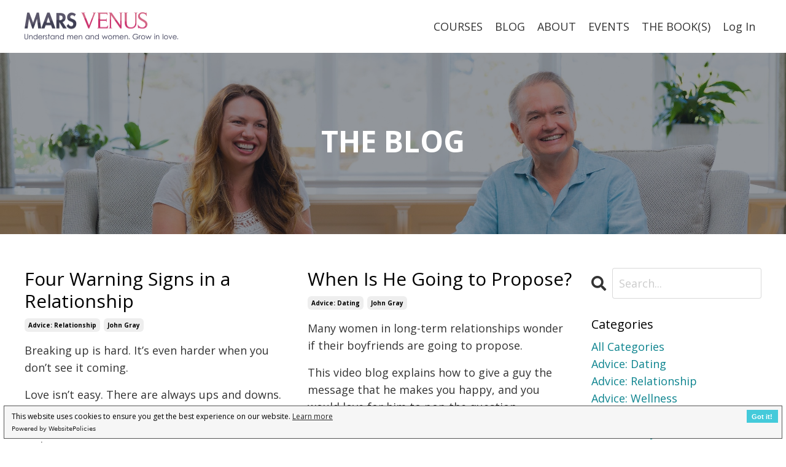

--- FILE ---
content_type: text/html; charset=utf-8
request_url: https://www.marsvenus.com/blog?page=7
body_size: 11553
content:
<!doctype html>
<html lang="en">
  <head>
    
              <meta name="csrf-param" content="authenticity_token">
              <meta name="csrf-token" content="45bB4m3I81CFpbYqZy5VzbVPBlDX9QhmOE7tx9yhnCptS+jK2t96OZFvppYY07DzPOklEG4DpElX7bYfWqdo8Q==">
            
    <title>
      
        MarsVenus Blog
      
    </title>
    <meta charset="utf-8" />
    <meta http-equiv="x-ua-compatible" content="ie=edge, chrome=1">
    <meta name="viewport" content="width=device-width, initial-scale=1, shrink-to-fit=no">
    
    <meta property="og:type" content="website">
<meta property="og:url" content="https://www.marsvenus.com/blog">
<meta name="twitter:card" content="summary_large_image">

<meta property="og:title" content="MarsVenus Blog">
<meta name="twitter:title" content="MarsVenus Blog">




    
      <link href="https://kajabi-storefronts-production.kajabi-cdn.com/kajabi-storefronts-production/sites/2147530076/images/82PMOO7kSeaXzXG2KAP0_MV_Favicon_32x32.png?v=2" rel="shortcut icon" />
    
    <link rel="canonical" href="https://www.marsvenus.com/blog" />

    <!-- Google Fonts ====================================================== -->
    
      <link href="//fonts.googleapis.com/css?family=Open+Sans:400,700,400italic,700italic" rel="stylesheet" type="text/css">
    

    <!-- Kajabi CSS ======================================================== -->
    <link rel="stylesheet" media="screen" href="https://kajabi-app-assets.kajabi-cdn.com/assets/core-0d125629e028a5a14579c81397830a1acd5cf5a9f3ec2d0de19efb9b0795fb03.css" />

    

    <link rel="stylesheet" href="https://use.fontawesome.com/releases/v5.15.2/css/all.css" crossorigin="anonymous">

    <link rel="stylesheet" media="screen" href="https://kajabi-storefronts-production.kajabi-cdn.com/kajabi-storefronts-production/themes/2149535149/assets/styles.css?1766440347002541" />

    <!-- Customer CSS ====================================================== -->
    <link rel="stylesheet" media="screen" href="https://kajabi-storefronts-production.kajabi-cdn.com/kajabi-storefronts-production/themes/2149535149/assets/overrides.css?1766440347002541" />
    <style>
  /* Custom CSS Added Via Theme Settings */
  @import url('https://fonts.googleapis.com/css2?family=Satisfy&display=swap');
</style>


    <!-- Kajabi Editor Only CSS ============================================ -->
    

    <!-- Header hook ======================================================= -->
    <link rel="alternate" type="application/rss+xml" title="MarsVenus Blog" href="https://www.marsvenus.com/blog.rss" /><script type="text/javascript">
  var Kajabi = Kajabi || {};
</script>
<script type="text/javascript">
  Kajabi.currentSiteUser = {
    "id" : "-1",
    "type" : "Guest",
    "contactId" : "",
  };
</script>
<script type="text/javascript">
  Kajabi.theme = {
    activeThemeName: "Streamlined Home",
    previewThemeId: null,
    editor: false
  };
</script>
<meta name="turbo-prefetch" content="false">
<!-- Deadline Funnel --><script type="text/javascript" data-cfasync="false">function SendUrlToDeadlineFunnel(e){var r,t,c,a,h,n,o,A,i = "ABCDEFGHIJKLMNOPQRSTUVWXYZabcdefghijklmnopqrstuvwxyz0123456789+/=",d=0,l=0,s="",u=[];if(!e)return e;do r=e.charCodeAt(d++),t=e.charCodeAt(d++),c=e.charCodeAt(d++),A=r<<16|t<<8|c,a=A>>18&63,h=A>>12&63,n=A>>6&63,o=63&A,u[l++]=i.charAt(a)+i.charAt(h)+i.charAt(n)+i.charAt(o);while(d<e.length);s=u.join("");var C=e.length%3;var decoded = (C?s.slice(0,C-3):s)+"===".slice(C||3);decoded = decoded.replace("+", "-");decoded = decoded.replace("/", "_");return decoded;} var dfUrl = SendUrlToDeadlineFunnel(location.href); var dfParentUrlValue;try {dfParentUrlValue = window.parent.location.href;} catch(err) {if(err.name === "SecurityError") {dfParentUrlValue = document.referrer;}}var dfParentUrl = (parent !== window) ? ("/" + SendUrlToDeadlineFunnel(dfParentUrlValue)) : "";(function() {var s = document.createElement("script");s.type = "text/javascript";s.async = true;s.setAttribute("data-scriptid", "dfunifiedcode");s.src ="https://a.deadlinefunnel.com/unified/reactunified.bundle.js?userIdHash=eyJpdiI6IkhBMTNCN1pSUTBZaStIRThaZCtFa0E9PSIsInZhbHVlIjoiZ2xvRDZJMUxLVjBcL2Qxa05MUnkyVmc9PSIsIm1hYyI6ImQzMmEyMDVkZjljYmI1YzQ0YTZmOTgxZTg4ZjFmM2M4YjQwNDNmYWY1Y2Q3ZTAzY2RjYmQyZjUwZTA2ZGM0MTkifQ==&pageFromUrl="+dfUrl+"&parentPageFromUrl="+dfParentUrl;var s2 = document.getElementsByTagName("script")[0];s2.parentNode.insertBefore(s, s2);})();</script><!-- End Deadline Funnel -->
<script src="https://cdn.websitepolicies.io/lib/cookieconsent/1.0.3/cookieconsent.min.js" defer></script><script>window.addEventListener("load",function(){window.wpcc.init({"border":"thin","colors":{"popup":{"background":"#f6f6f6","text":"#000000","border":"#555555"},"button":{"background":"#44cada","text":"#ffffff"}},"position":"bottom","padding":"small","margin":"small","fontsize":"tiny","content":{"href":"https://marsvenus.com/privacy-policy"}})});</script>
<!-- This site is converting visitors into subscribers and customers with OptinMonster - https://optinmonster.com -->
<script>(function(d,u,ac){var s=d.createElement('script');s.type='text/javascript';s.src='https://a.omappapi.com/app/js/api.min.js';s.async=true;s.dataset.user=u;s.dataset.account=ac;d.getElementsByTagName('head')[0].appendChild(s);})(document,163093,177059);</script>
<!-- / OptinMonster -->
<!-- Google tag (gtag.js) -->
<script async src="https://www.googletagmanager.com/gtag/js?id=G-VX94TDCPQN"></script>
<script>
  window.dataLayer = window.dataLayer || [];
  function gtag(){dataLayer.push(arguments);}
  gtag('js', new Date());<script async src="https://www.googletagmanager.com/gtag/js?id=G-VX94TDCPQN"></script>
<script>
  window.dataLayer = window.dataLayer || [];
  function gtag(){dataLayer.push(arguments);}
  gtag('js', new Date());
  gtag('config', 'G-VX94TDCPQN');
</script>
<style type="text/css">
  #editor-overlay {
    display: none;
    border-color: #2E91FC;
    position: absolute;
    background-color: rgba(46,145,252,0.05);
    border-style: dashed;
    border-width: 3px;
    border-radius: 3px;
    pointer-events: none;
    cursor: pointer;
    z-index: 10000000000;
  }
  .editor-overlay-button {
    color: white;
    background: #2E91FC;
    border-radius: 2px;
    font-size: 13px;
    margin-inline-start: -24px;
    margin-block-start: -12px;
    padding-block: 3px;
    padding-inline: 10px;
    text-transform:uppercase;
    font-weight:bold;
    letter-spacing:1.5px;

    left: 50%;
    top: 50%;
    position: absolute;
  }
</style>
<script src="https://kajabi-app-assets.kajabi-cdn.com/vite/assets/track_analytics-999259ad.js" crossorigin="anonymous" type="module"></script><link rel="modulepreload" href="https://kajabi-app-assets.kajabi-cdn.com/vite/assets/stimulus-576c66eb.js" as="script" crossorigin="anonymous">
<link rel="modulepreload" href="https://kajabi-app-assets.kajabi-cdn.com/vite/assets/track_product_analytics-9c66ca0a.js" as="script" crossorigin="anonymous">
<link rel="modulepreload" href="https://kajabi-app-assets.kajabi-cdn.com/vite/assets/stimulus-e54d982b.js" as="script" crossorigin="anonymous">
<link rel="modulepreload" href="https://kajabi-app-assets.kajabi-cdn.com/vite/assets/trackProductAnalytics-3d5f89d8.js" as="script" crossorigin="anonymous">      <script type="text/javascript">
        if (typeof (window.rudderanalytics) === "undefined") {
          !function(){"use strict";window.RudderSnippetVersion="3.0.3";var sdkBaseUrl="https://cdn.rudderlabs.com/v3"
          ;var sdkName="rsa.min.js";var asyncScript=true;window.rudderAnalyticsBuildType="legacy",window.rudderanalytics=[]
          ;var e=["setDefaultInstanceKey","load","ready","page","track","identify","alias","group","reset","setAnonymousId","startSession","endSession","consent"]
          ;for(var n=0;n<e.length;n++){var t=e[n];window.rudderanalytics[t]=function(e){return function(){
          window.rudderanalytics.push([e].concat(Array.prototype.slice.call(arguments)))}}(t)}try{
          new Function('return import("")'),window.rudderAnalyticsBuildType="modern"}catch(a){}
          if(window.rudderAnalyticsMount=function(){
          "undefined"==typeof globalThis&&(Object.defineProperty(Object.prototype,"__globalThis_magic__",{get:function get(){
          return this},configurable:true}),__globalThis_magic__.globalThis=__globalThis_magic__,
          delete Object.prototype.__globalThis_magic__);var e=document.createElement("script")
          ;e.src="".concat(sdkBaseUrl,"/").concat(window.rudderAnalyticsBuildType,"/").concat(sdkName),e.async=asyncScript,
          document.head?document.head.appendChild(e):document.body.appendChild(e)
          },"undefined"==typeof Promise||"undefined"==typeof globalThis){var d=document.createElement("script")
          ;d.src="https://polyfill-fastly.io/v3/polyfill.min.js?version=3.111.0&features=Symbol%2CPromise&callback=rudderAnalyticsMount",
          d.async=asyncScript,document.head?document.head.appendChild(d):document.body.appendChild(d)}else{
          window.rudderAnalyticsMount()}window.rudderanalytics.load("2apYBMHHHWpiGqicceKmzPebApa","https://kajabiaarnyhwq.dataplane.rudderstack.com",{})}();
        }
      </script>
      <script type="text/javascript">
        if (typeof (window.rudderanalytics) !== "undefined") {
          rudderanalytics.page({"account_id":"2147523577","site_id":"2147530076"});
        }
      </script>
      <script type="text/javascript">
        if (typeof (window.rudderanalytics) !== "undefined") {
          (function () {
            function AnalyticsClickHandler (event) {
              const targetEl = event.target.closest('a') || event.target.closest('button');
              if (targetEl) {
                rudderanalytics.track('Site Link Clicked', Object.assign(
                  {"account_id":"2147523577","site_id":"2147530076"},
                  {
                    link_text: targetEl.textContent.trim(),
                    link_href: targetEl.href,
                    tag_name: targetEl.tagName,
                  }
                ));
              }
            };
            document.addEventListener('click', AnalyticsClickHandler);
          })();
        }
      </script>
<script>
!function(f,b,e,v,n,t,s){if(f.fbq)return;n=f.fbq=function(){n.callMethod?
n.callMethod.apply(n,arguments):n.queue.push(arguments)};if(!f._fbq)f._fbq=n;
n.push=n;n.loaded=!0;n.version='2.0';n.agent='plkajabi';n.queue=[];t=b.createElement(e);t.async=!0;
t.src=v;s=b.getElementsByTagName(e)[0];s.parentNode.insertBefore(t,s)}(window,
                                                                      document,'script','https://connect.facebook.net/en_US/fbevents.js');


fbq('init', '614089549239073');
fbq('track', "PageView");</script>
<noscript><img height="1" width="1" style="display:none"
src="https://www.facebook.com/tr?id=614089549239073&ev=PageView&noscript=1"
/></noscript>
<meta name='site_locale' content='en'><style type="text/css">
  /* Font Awesome 4 */
  .fa.fa-twitter{
    font-family:sans-serif;
  }
  .fa.fa-twitter::before{
    content:"𝕏";
    font-size:1.2em;
  }

  /* Font Awesome 5 */
  .fab.fa-twitter{
    font-family:sans-serif;
  }
  .fab.fa-twitter::before{
    content:"𝕏";
    font-size:1.2em;
  }
</style>
<link rel="stylesheet" href="https://cdn.jsdelivr.net/npm/@kajabi-ui/styles@1.0.4/dist/kajabi_products/kajabi_products.css" />
<script type="module" src="https://cdn.jsdelivr.net/npm/@pine-ds/core@3.14.0/dist/pine-core/pine-core.esm.js"></script>
<script nomodule src="https://cdn.jsdelivr.net/npm/@pine-ds/core@3.14.0/dist/pine-core/index.esm.js"></script>


  </head>

  <style>
  body {
    
      
    
  }
</style>

  <body id="encore-theme" class="background-unrecognized">
    


    <div id="section-header" data-section-id="header">

<style>
  /* Default Header Styles */
  .header {
    
      background-color: #FFFFFF;
    
    font-size: 18px;
  }
  .header a,
  .header a.link-list__link,
  .header a.link-list__link:hover,
  .header a.social-icons__icon,
  .header .user__login a,
  .header .dropdown__item a,
  .header .dropdown__trigger:hover {
    color: #333333;
  }
  .header .dropdown__trigger {
    color: #333333 !important;
  }
  /* Mobile Header Styles */
  @media (max-width: 767px) {
    .header {
      
      font-size: 16px;
    }
    
    .header .hamburger__slices .hamburger__slice {
      
        background-color: ;
      
    }
    
      .header a.link-list__link, .dropdown__item a, .header__content--mobile {
        text-align: left;
      }
    
    .header--overlay .header__content--mobile  {
      padding-bottom: 20px;
    }
  }
  /* Sticky Styles */
  
</style>

<div class="hidden">
  
    
  
    
  
    
  
    
  
    
  
    
  
    
  
  
  
  
</div>

<header class="header header--static    header--close-on-scroll" kjb-settings-id="sections_header_settings_background_color">
  <div class="hello-bars">
    
      
    
      
    
      
    
      
    
      
    
      
    
      
    
  </div>
  
    <div class="header__wrap">
      <div class="header__content header__content--desktop background-unrecognized">
        <div class="container header__container media justify-content-left">
          
            
                <style>
@media (min-width: 768px) {
  #block-1555988494486 {
    text-align: left;
  }
} 
</style>

<div id="block-1555988494486" class="header__block header__block--logo header__block--show header__switch-content stretch" kjb-settings-id="sections_header_blocks_1555988494486_settings_stretch">
  <style>
  #block-1555988494486 {
    line-height: 1;
  }
  #block-1555988494486 .logo__image {
    display: block;
    width: 250px;
  }
  #block-1555988494486 .logo__text {
    color: ;
  }
</style>

<a class="logo" href="/">
  
    
      <img class="logo__image" src="https://kajabi-storefronts-production.kajabi-cdn.com/kajabi-storefronts-production/themes/2149535149/settings_images/C6caDf4pSPu3N1r7pfsv_MV_Logo_High_Res_with_tag.png" kjb-settings-id="sections_header_blocks_1555988494486_settings_logo" alt="Header Logo" />
    
  
</a>

</div>

              
          
            
                <style>
@media (min-width: 768px) {
  #block-1661208342335 {
    text-align: left;
  }
} 
</style>

<div id="block-1661208342335" class="header__block header__switch-content header__block--menu " kjb-settings-id="sections_header_blocks_1661208342335_settings_stretch">
  <div class="link-list justify-content-left" kjb-settings-id="sections_header_blocks_1661208342335_settings_menu">
  
    <a class="link-list__link" href="https://www.marsvenus.com/catalog" >COURSES</a>
  
</div>

</div>

              
          
            
                <style>
@media (min-width: 768px) {
  #block-1555988491313 {
    text-align: left;
  }
} 
</style>

<div id="block-1555988491313" class="header__block header__switch-content header__block--menu " kjb-settings-id="sections_header_blocks_1555988491313_settings_stretch">
  <div class="link-list justify-content-left" kjb-settings-id="sections_header_blocks_1555988491313_settings_menu">
  
    <a class="link-list__link" href="https://www.marsvenus.com/featuredblogs" >BLOG</a>
  
</div>

</div>

              
          
            
                <style>
@media (min-width: 768px) {
  #block-1640900670897 {
    text-align: left;
  }
} 
</style>

<div id="block-1640900670897" class="header__block header__switch-content header__block--dropdown " kjb-settings-id="sections_header_blocks_1640900670897_settings_stretch">
  <style>
  /* Dropdown menu colors for desktop */
  @media (min-width: 768px) {
    #block-1640900670897 .dropdown__menu {
      background-color: #FFFFFF;
    }
    #block-1640900670897 .dropdown__item a {
      color: #595959;
    }
  }
  /* Mobile menu text alignment */
  @media (max-width: 767px) {
    #block-1640900670897 .dropdown__item a {
      text-align: left;
    }
  }
</style>

<div class="dropdown" kjb-settings-id="sections_header_blocks_1640900670897_settings_trigger">
  <a class="dropdown__trigger">
    ABOUT
    
  </a>
  <div class="dropdown__menu dropdown__menu--text-left ">
    
      <span class="dropdown__item"><a href="https://www.marsvenus.com/john-gray" >About John</a></span>
    
      <span class="dropdown__item"><a href="https://www.marsvenus.com/lauren-gray" >About Lauren</a></span>
    
  </div>
</div>

</div>

              
          
            
                <style>
@media (min-width: 768px) {
  #block-1640901189044 {
    text-align: left;
  }
} 
</style>

<div id="block-1640901189044" class="header__block header__switch-content header__block--dropdown " kjb-settings-id="sections_header_blocks_1640901189044_settings_stretch">
  <style>
  /* Dropdown menu colors for desktop */
  @media (min-width: 768px) {
    #block-1640901189044 .dropdown__menu {
      background-color: #FFFFFF;
    }
    #block-1640901189044 .dropdown__item a {
      color: #595959;
    }
  }
  /* Mobile menu text alignment */
  @media (max-width: 767px) {
    #block-1640901189044 .dropdown__item a {
      text-align: left;
    }
  }
</style>

<div class="dropdown" kjb-settings-id="sections_header_blocks_1640901189044_settings_trigger">
  <a class="dropdown__trigger">
    EVENTS
    
  </a>
  <div class="dropdown__menu dropdown__menu--text-left ">
    
      <span class="dropdown__item"><a href="https://www.marsvenus.com/events" >See John Gray LIVE</a></span>
    
      <span class="dropdown__item"><a href="https://www.marsvenus.com/bring-john-to-your-event" >Bring John To Your Event</a></span>
    
  </div>
</div>

</div>

              
          
            
                <style>
@media (min-width: 768px) {
  #block-1640901154641 {
    text-align: right;
  }
} 
</style>

<div id="block-1640901154641" class="header__block header__switch-content header__block--menu " kjb-settings-id="sections_header_blocks_1640901154641_settings_stretch">
  <div class="link-list justify-content-right" kjb-settings-id="sections_header_blocks_1640901154641_settings_menu">
  
    <a class="link-list__link" href="https://www.marsvenus.com/books" >THE BOOK(S)</a>
  
</div>

</div>

              
          
            
                <style>
@media (min-width: 768px) {
  #block-1555988487706 {
    text-align: left;
  }
} 
</style>

<div id="block-1555988487706" class="header__block header__switch-content header__block--user " kjb-settings-id="sections_header_blocks_1555988487706_settings_stretch">
  <style>
  /* Dropdown menu colors for desktop */
  @media (min-width: 768px) {
    #block-1555988487706 .dropdown__menu {
      background: #FFFFFF;
      color: #595959;
    }
    #block-1555988487706 .dropdown__item a, 
    #block-1555988487706 {
      color: #595959;
    }
  }  
  /* Mobile menu text alignment */
  @media (max-width: 767px) {
    #block-1555988487706 .dropdown__item a,
    #block-1555988487706 .user__login a {
      text-align: left;
    }
  }
</style>

<div class="user" kjb-settings-id="sections_header_blocks_1555988487706_settings_language_login">
  
    <span class="user__login" kjb-settings-id="language_login"><a href="/login">Log In</a></span>
  
</div>

</div>

              
          
          
            <div class="hamburger hidden--desktop" kjb-settings-id="sections_header_settings_hamburger_color">
              <div class="hamburger__slices">
                <div class="hamburger__slice hamburger--slice-1"></div>
                <div class="hamburger__slice hamburger--slice-2"></div>
                <div class="hamburger__slice hamburger--slice-3"></div>
                <div class="hamburger__slice hamburger--slice-4"></div>
              </div>
            </div>
          
        </div>
      </div>
      <div class="header__content header__content--mobile">
        <div class="header__switch-content header__spacer"></div>
      </div>
    </div>
  
</header>

</div>
    <main>
      <div data-dynamic-sections=blog><div id="section-1641949457271" data-section-id="1641949457271"><style>
  
    #section-1641949457271 {
      background-image: url(https://kajabi-storefronts-production.kajabi-cdn.com/kajabi-storefronts-production/themes/2149535149/settings_images/Cp5cY74JQemhmfMSysWq_MV_Sept_21_Lagoon-33_copy.jpg);
      background-position: center;
    }
  
  #section-1641949457271 .section__overlay {
    position: absolute;
    width: 100%;
    height: 100%;
    left: 0;
    top: 0;
    background-color: rgba(22, 30, 42, 0.465);
  }
  #section-1641949457271 .sizer {
    padding-top: 40px;
    padding-bottom: 40px;
  }
  #section-1641949457271 .container {
    max-width: calc(1260px + 10px + 10px);
    padding-right: 10px;
    padding-left: 10px;
    
  }
  #section-1641949457271 .row {
    
  }
  #section-1641949457271 .container--full {
    width: 100%;
    max-width: calc(100% + 10px + 10px);
  }
  @media (min-width: 768px) {
    
      #section-1641949457271 {
        
      }
    
    #section-1641949457271 .sizer {
      padding-top: 100px;
      padding-bottom: 100px;
    }
    #section-1641949457271 .container {
      max-width: calc(1260px + 40px + 40px);
      padding-right: 40px;
      padding-left: 40px;
    }
    #section-1641949457271 .container--full {
      max-width: calc(100% + 40px + 40px);
    }
  }
  
  
</style>


<section kjb-settings-id="sections_1641949457271_settings_background_color"
  class="section
  
  
   background-dark "
  data-reveal-event=""
  data-reveal-offset=""
  data-reveal-units="seconds">
  <div class="sizer ">
    
    <div class="section__overlay"></div>
    <div class="container ">
      <div class="row align-items-center justify-content-center">
        
          




<style>
  /* flush setting */
  
  
  /* margin settings */
  #block-1641949457271_0, [data-slick-id="1641949457271_0"] {
    margin-top: 0px;
    margin-right: 0px;
    margin-bottom: 0px;
    margin-left: 0px;
  }
  #block-1641949457271_0 .block, [data-slick-id="1641949457271_0"] .block {
    /* border settings */
    border: 4px none black;
    border-radius: 4px;
    

    /* background color */
    
    /* default padding for mobile */
    
    
    
    /* mobile padding overrides */
    
    
    
    
    
  }

  @media (min-width: 768px) {
    /* desktop margin settings */
    #block-1641949457271_0, [data-slick-id="1641949457271_0"] {
      margin-top: 0px;
      margin-right: 0px;
      margin-bottom: 0px;
      margin-left: 0px;
    }
    #block-1641949457271_0 .block, [data-slick-id="1641949457271_0"] .block {
      /* default padding for desktop  */
      
      
      /* desktop padding overrides */
      
      
      
      
      
    }
  }
  /* mobile text align */
  @media (max-width: 767px) {
    #block-1641949457271_0, [data-slick-id="1641949457271_0"] {
      text-align: center;
    }
  }
</style>



<div
  id="block-1641949457271_0"
  class="
  block-type--text
  text-center
  col-8
  
  
  
    
  
  
  "
  
  data-reveal-event=""
  data-reveal-offset=""
  data-reveal-units="seconds"
  
    kjb-settings-id="sections_1641949457271_blocks_1641949457271_0_settings_width"
    >
  <div class="block
    box-shadow-none
    "
    
      data-aos="none"
      data-aos-delay="0"
      data-aos-duration="0"
    
    >
    
    <style>
  
  #block-1577982541036_0 .btn {
    margin-top: 1rem;
  }
</style>

<h1><strong>THE BLOG</strong></h1>

  </div>
</div>


        
      </div>
    </div>
  </div>
</section>
</div><div id="section-1599589855686" data-section-id="1599589855686"><style>
  
  .blog-listings {
    background-color: ;
  }
  .blog-listings .sizer {
    padding-top: 40px;
    padding-bottom: 40px;
  }
  .blog-listings .container {
    max-width: calc(1260px + 10px + 10px);
    padding-right: 10px;
    padding-left: 10px;
  }
  .blog-listing__panel {
    background-color: #ffffff;
    border-color: ;
    border-radius: 4px;
    border-style: none;
    border-width: 25px ;
  }
  .blog-listing__title {
    color:  !important;
  }
  .blog-listing__title:hover {
    color:  !important;
  }
  .blog-listing__date {
    color: ;
  }
  .tag {
    color: ;
    background-color: ;
  }
  .tag:hover {
    color: ;
    background-color: ;
  }
  .blog-listing__content {
    color: ;
  }
  .blog-listing__more {
    color: ;
  }
  @media (min-width: 768px) {
    
    .blog-listings .sizer {
      padding-top: 40px;
      padding-bottom: 40px;
    }
    .blog-listings .container {
      max-width: calc(1260px + 40px + 40px);
      padding-right: 40px;
      padding-left: 40px;
    }
  }
  .pag__link {
    color: ;
  }
  .pag__link--current {
    color: ;
  }
  .pag__link--disabled {
    color: ;
  }
</style>

<section class="blog-listings " kjb-settings-id="sections_1599589855686_settings_background_color">
  <div class="sizer">
    
    <div class="container">
      <div class="row">
        
          <div class="col-lg-9">
        
          <div class="blog-listings__content blog-listings__content--grid-2">
            
              
                





<div class="blog-listing blog-listing--grid-2 ">
  
    <div class="blog-listing__media">
      
        
      
    </div>
    <div class="blog-listing__data">
      <a class="h3 blog-listing__title" href="/blog/warning-signs-relationship">Four Warning Signs in a Relationship</a>
      
        <span class="blog-listing__tags" kjb-settings-id="sections_1599589855686_settings_show_tags">
          
            
              <a class="tag" href="https://www.marsvenus.com/blog?tag=advice%3A+relationship">advice: relationship</a>
            
              <a class="tag" href="https://www.marsvenus.com/blog?tag=john+gray">john gray</a>
            
          
        </span>
      
      
      
      
        
          <div class="blog-listing__content"><p>Breaking up is hard. It’s even harder when you don’t see it coming.</p>
<p>Love isn’t easy. There are always ups and downs. So how do you know when your relationship is actually in trouble? That’s what I’ll show you today.</p>
<p>I call these warning signs the Four Rs, and they usually progress in a particular ...</p></div>
        
        <a class="blog-listing__more" href="/blog/warning-signs-relationship" kjb-settings-id="sections_1599589855686_settings_read_more">Continue Reading...</a>
      
    </div>
  
</div>

              
                





<div class="blog-listing blog-listing--grid-2 ">
  
    <div class="blog-listing__media">
      
        
      
    </div>
    <div class="blog-listing__data">
      <a class="h3 blog-listing__title" href="/blog/when-is-he-going-to-propose">When Is He Going to Propose?</a>
      
        <span class="blog-listing__tags" kjb-settings-id="sections_1599589855686_settings_show_tags">
          
            
              <a class="tag" href="https://www.marsvenus.com/blog?tag=advice%3A+dating">advice: dating</a>
            
              <a class="tag" href="https://www.marsvenus.com/blog?tag=john+gray">john gray</a>
            
          
        </span>
      
      
      
      
        
          <div class="blog-listing__content"><p>Many women in long-term relationships wonder if their boyfriends are going to propose.</p>
<p>This video blog explains how to give a guy the message that he makes you happy, and you would love for him to pop the question — without actually telling him.<br/><br/></p>
<p><iframe width='640' height='564' src='https://player.vimeo.com/video/71492390' frameborder='0' allow='autoplay; fullscreen' allowfullscreen='allowfullscreen'> </iframe></p>
<p> </p>
<hr></hr>
<p><em>Dear John,</em></p>
<p><em>My relationship with my boyfrien</em>...</p></div>
        
        <a class="blog-listing__more" href="/blog/when-is-he-going-to-propose" kjb-settings-id="sections_1599589855686_settings_read_more">Continue Reading...</a>
      
    </div>
  
</div>

              
                





<div class="blog-listing blog-listing--grid-2 ">
  
    <div class="blog-listing__media">
      
        
      
    </div>
    <div class="blog-listing__data">
      <a class="h3 blog-listing__title" href="/blog/how-to-have-a-complaint-free-relationship">How to Have a Complaint-Free Relationship</a>
      
        <span class="blog-listing__tags" kjb-settings-id="sections_1599589855686_settings_show_tags">
          
            
              <a class="tag" href="https://www.marsvenus.com/blog?tag=advice%3A+relationship">advice: relationship</a>
            
              <a class="tag" href="https://www.marsvenus.com/blog?tag=john+gray">john gray</a>
            
          
        </span>
      
      
      
      
        
          <div class="blog-listing__content"><p>The thought of never having to hear another complaint sounds like heaven, right?</p>
<p>But complaints are a part of life. To not complain is to hide a part of our authentic self.</p>
<p>Sharing complaints is actually not the real problem; it’s <em>how you’re sharing your complaints</em> that creates a problem or provid...</p></div>
        
        <a class="blog-listing__more" href="/blog/how-to-have-a-complaint-free-relationship" kjb-settings-id="sections_1599589855686_settings_read_more">Continue Reading...</a>
      
    </div>
  
</div>

              
                





<div class="blog-listing blog-listing--grid-2 ">
  
    <div class="blog-listing__media">
      
        
      
    </div>
    <div class="blog-listing__data">
      <a class="h3 blog-listing__title" href="/blog/how-to-get-closure-after-breakup">How to Get Closure After a Breakup</a>
      
        <span class="blog-listing__tags" kjb-settings-id="sections_1599589855686_settings_show_tags">
          
            
              <a class="tag" href="https://www.marsvenus.com/blog?tag=advice%3A+relationship">advice: relationship</a>
            
              <a class="tag" href="https://www.marsvenus.com/blog?tag=lauren+gray">lauren gray</a>
            
          
        </span>
      
      
      
      
        
          <div class="blog-listing__content"><p>How to get closure after a breakup was not the first question I had after my heart was broken but it was the most important.</p>
<p>The first time I experienced a breakup, I cried every night through the night for 6 months asking “Why, why, why?” <i>For perspective: we had only dated 5 months.</i></p>
<p>So yea, I kno...</p></div>
        
        <a class="blog-listing__more" href="/blog/how-to-get-closure-after-breakup" kjb-settings-id="sections_1599589855686_settings_read_more">Continue Reading...</a>
      
    </div>
  
</div>

              
                





<div class="blog-listing blog-listing--grid-2 ">
  
    <div class="blog-listing__media">
      
        
      
    </div>
    <div class="blog-listing__data">
      <a class="h3 blog-listing__title" href="/blog/husband-doesnt-tell-me-things">My Husband Doesn’t Tell Me Certain Things</a>
      
        <span class="blog-listing__tags" kjb-settings-id="sections_1599589855686_settings_show_tags">
          
            
              <a class="tag" href="https://www.marsvenus.com/blog?tag=advice%3A+relationship">advice: relationship</a>
            
              <a class="tag" href="https://www.marsvenus.com/blog?tag=john+gray">john gray</a>
            
          
        </span>
      
      
      
      
        
          <div class="blog-listing__content"><p>He used to talk to you about everything. Now, if you’re lucky, he grunts.</p>
<p>The good news? <i>You can absolutely improve your communication (and relationship) with your loved one.</i></p>
<p>In the following video and post, I’ll reveal what I call the 5Cs — the things a woman unknowingly does that turn a man off ...</p></div>
        
        <a class="blog-listing__more" href="/blog/husband-doesnt-tell-me-things" kjb-settings-id="sections_1599589855686_settings_read_more">Continue Reading...</a>
      
    </div>
  
</div>

              
                





<div class="blog-listing blog-listing--grid-2 ">
  
    <div class="blog-listing__media">
      
        
      
    </div>
    <div class="blog-listing__data">
      <a class="h3 blog-listing__title" href="/blog/how-do-i-get-her-back">How Do I Get Her Back?</a>
      
        <span class="blog-listing__tags" kjb-settings-id="sections_1599589855686_settings_show_tags">
          
            
              <a class="tag" href="https://www.marsvenus.com/blog?tag=advice%3A+dating">advice: dating</a>
            
              <a class="tag" href="https://www.marsvenus.com/blog?tag=john+gray">john gray</a>
            
          
        </span>
      
      
      
      
        
          <div class="blog-listing__content"><p>She’s gone, and you’re heartbroken.</p>
<p>All you can think is<i> what went wrong, and how can I get her back?</i></p>
<p>Don’t throw away hope yet. It’s time to take action, so you can be together with the woman you let slip through your fingers.</p>
<p>In this post, I’ll show you my 3-step method to get back with an ex.</p>...</div>
        
        <a class="blog-listing__more" href="/blog/how-do-i-get-her-back" kjb-settings-id="sections_1599589855686_settings_read_more">Continue Reading...</a>
      
    </div>
  
</div>

              
                





<div class="blog-listing blog-listing--grid-2 ">
  
    <div class="blog-listing__media">
      
        
      
    </div>
    <div class="blog-listing__data">
      <a class="h3 blog-listing__title" href="/blog/what-leave-me-alone-means-in-relationship">What "Leave Me Alone" Actually Means in a Relationship (for Men and Women)</a>
      
        <span class="blog-listing__tags" kjb-settings-id="sections_1599589855686_settings_show_tags">
          
            
              <a class="tag" href="https://www.marsvenus.com/blog?tag=advice%3A+dating">advice: dating</a>
            
              <a class="tag" href="https://www.marsvenus.com/blog?tag=advice%3A+relationship">advice: relationship</a>
            
              <a class="tag" href="https://www.marsvenus.com/blog?tag=lauren+gray">lauren gray</a>
            
          
        </span>
      
      
      
      
        
          <div class="blog-listing__content"><p>In a relationship, is there anything more gut-wrenching (or confusing!) than the phrases “Leave me alone” or “I need space”?</p>
<p>UGH. What are you supposed to do with that?!</p>
<p><em>What does it mean? What should you do?</em></p>
<p>The stakes are high. In this post and video, I’m going to show you what “Leave me alone”...</p></div>
        
        <a class="blog-listing__more" href="/blog/what-leave-me-alone-means-in-relationship" kjb-settings-id="sections_1599589855686_settings_read_more">Continue Reading...</a>
      
    </div>
  
</div>

              
                





<div class="blog-listing blog-listing--grid-2 ">
  
    <div class="blog-listing__media">
      
        
      
    </div>
    <div class="blog-listing__data">
      <a class="h3 blog-listing__title" href="/blog/understanding-adhd">Understanding ADHD</a>
      
        <span class="blog-listing__tags" kjb-settings-id="sections_1599589855686_settings_show_tags">
          
            
              <a class="tag" href="https://www.marsvenus.com/blog?tag=advice%3A+wellness">advice: wellness</a>
            
              <a class="tag" href="https://www.marsvenus.com/blog?tag=john+gray">john gray</a>
            
          
        </span>
      
      
      
      
        
          <div class="blog-listing__content"><p><span>We all know someone who has trouble staying focused in life.</span></p>
<p><span>Maybe it’s your partner or your child or your friend — or you. No matter who it is, not being on top of your game can be frustrating and down-right debilitating, keeping us from fulfilling our goals and dreams!</span></p>
<p><span>Fortunately, there are nat</span>...</p></div>
        
        <a class="blog-listing__more" href="/blog/understanding-adhd" kjb-settings-id="sections_1599589855686_settings_read_more">Continue Reading...</a>
      
    </div>
  
</div>

              
                





<div class="blog-listing blog-listing--grid-2 ">
  
    <div class="blog-listing__media">
      
        
      
    </div>
    <div class="blog-listing__data">
      <a class="h3 blog-listing__title" href="/blog/healthy-digestion-reduces-stress">Healthy Digestion Reduces Stress</a>
      
        <span class="blog-listing__tags" kjb-settings-id="sections_1599589855686_settings_show_tags">
          
            
              <a class="tag" href="https://www.marsvenus.com/blog?tag=advice%3A+wellness">advice: wellness</a>
            
              <a class="tag" href="https://www.marsvenus.com/blog?tag=john+gray">john gray</a>
            
          
        </span>
      
      
      
      
        
          <div class="blog-listing__content"><p>Stomach aches are uncomfortable and gas at an inopportune moment can be embarrassing. But did you know your digestive health affects you in so many other ways?!</p>
<p>In this blog, I&apos;m going to teach you about your &quot;Second Brain&quot; and how your digestion affects your whole outlook on life.</p>
<p>You&apos;ll learn ab...</p></div>
        
        <a class="blog-listing__more" href="/blog/healthy-digestion-reduces-stress" kjb-settings-id="sections_1599589855686_settings_read_more">Continue Reading...</a>
      
    </div>
  
</div>

              
                





<div class="blog-listing blog-listing--grid-2 ">
  
    <div class="blog-listing__media">
      
        
      
    </div>
    <div class="blog-listing__data">
      <a class="h3 blog-listing__title" href="/blog/3-ways-improve-communication-with-partner">3 Easy Ways to Immediately Improve Communication with Your Partner</a>
      
        <span class="blog-listing__tags" kjb-settings-id="sections_1599589855686_settings_show_tags">
          
            
              <a class="tag" href="https://www.marsvenus.com/blog?tag=advice%3A+dating">advice: dating</a>
            
              <a class="tag" href="https://www.marsvenus.com/blog?tag=advice%3A+relationship">advice: relationship</a>
            
              <a class="tag" href="https://www.marsvenus.com/blog?tag=lauren+gray">lauren gray</a>
            
          
        </span>
      
      
      
      
        
          <div class="blog-listing__content"><p>When it comes to “communication,” I’m sure you’ve heard you can’t have a healthy relationship without it.</p>
<p>But what if the communication in your relationship isn’t all that great? What if:</p>
<ul>
<li><em>He gives you one-word answers?</em></li>
<li><em>You don’t share stuff with each other anymore?</em></li>
<li><em>You feel like strangers?</em></li>
<li><em>He</em>...</li></ul></div>
        
        <a class="blog-listing__more" href="/blog/3-ways-improve-communication-with-partner" kjb-settings-id="sections_1599589855686_settings_read_more">Continue Reading...</a>
      
    </div>
  
</div>

              
                





<div class="blog-listing blog-listing--grid-2 ">
  
    <div class="blog-listing__media">
      
        
      
    </div>
    <div class="blog-listing__data">
      <a class="h3 blog-listing__title" href="/blog/couples-communicate-better">The Venus Talk: How Couples Can Communicate Better</a>
      
        <span class="blog-listing__tags" kjb-settings-id="sections_1599589855686_settings_show_tags">
          
            
              <a class="tag" href="https://www.marsvenus.com/blog?tag=advice%3A+relationship">advice: relationship</a>
            
              <a class="tag" href="https://www.marsvenus.com/blog?tag=lauren+gray">lauren gray</a>
            
          
        </span>
      
      
      
      
        
          <div class="blog-listing__content"><p>People that succeed in relationships do two things very well:</p>
<ol>
<li>They communicate effectively when they’re happy.</li>
<li>They communicate effectively when they’re upset.</li>
</ol>
<p>And you’re probably wondering: <em>“How do my partner and I communicate effectively when one of us is upset?”</em> Well, that’s usually the ha...</p></div>
        
        <a class="blog-listing__more" href="/blog/couples-communicate-better" kjb-settings-id="sections_1599589855686_settings_read_more">Continue Reading...</a>
      
    </div>
  
</div>

              
              
                <div class="pag">
  
    <a class="pag__link pag__link--prev" href="?page=6">
      <i class="fa fa-arrow-left"></i>
    </a>
  
  
    
      
        <a class="pag__link" href="?page=1">1</a>
      
    
      
        <a class="pag__link" href="?page=2">2</a>
      
    
      
        <a class="pag__link" href="?page=3">3</a>
      
    
      
        <a class="pag__link" href="?page=4">4</a>
      
    
      
        <a class="pag__link" href="?page=5">5</a>
      
    
      
        <a class="pag__link" href="?page=6">6</a>
      
    
      
        <a class="pag__link pag__link--current" href="?page=7">7</a>
      
    
  
  
    <p class="pag__link pag__link--next pag__link--disabled">
      <i class="fa fa-arrow-right"></i>
    </p>
  
</div>

              
            
          </div>
        </div>
        <style>
   .sidebar__panel {
     background-color: #ffffff;
     border-color: ;
     border-radius: 4px;
     border-style: none;
     border-width: 25px ;
   }
</style>

<div class="col-lg-3    ">
  <div class="sidebar" kjb-settings-id="sections_1599589855686_settings_show_sidebar">
    
      
        <div class="sidebar__block">
          
              <style>
  .sidebar-search__icon i {
    color: ;
  }
  .sidebar-search--1600115507943 ::-webkit-input-placeholder {
    color: ;
  }
  .sidebar-search--1600115507943 ::-moz-placeholder {
    color: ;
  }
  .sidebar-search--1600115507943 :-ms-input-placeholder {
    color: ;
  }
  .sidebar-search--1600115507943 :-moz-placeholder {
    color: ;
  }
  .sidebar-search--1600115507943 .sidebar-search__input {
    color: ;
  }
</style>

<div class="sidebar-search sidebar-search--1600115507943" kjb-settings-id="sections_1599589855686_blocks_1600115507943_settings_search_text">
  <form class="sidebar-search__form" action="/blog/search" method="get" role="search">
    <span class="sidebar-search__icon"><i class="fa fa-search"></i></span>
    <input class="form-control sidebar-search__input" type="search" name="q" placeholder="Search...">
  </form>
</div>

            
        </div>
      
        <div class="sidebar__block">
          
              <style>
  .sidebar-categories--1600115512118 {
    text-align: left;
  }
  .sidebar-categories--1600115512118 .sidebar-categories__title {
    color: #000000;
  }
  .sidebar-categories--1600115512118 .sidebar-categories__select {
    color:  !important;
  }
  .sidebar-categories--1600115512118 .sidebar-categories__link {
    color: ;
  }
  .sidebar-categories--1600115512118 .sidebar-categories__tag {
    color: ;
  }
</style>

<div class="sidebar-categories sidebar-categories--1600115512118">
  <p class="h5 sidebar-categories__title" kjb-settings-id="sections_1599589855686_blocks_1600115512118_settings_heading">Categories</p>
  
    <a class="sidebar-categories__link" href="/blog" kjb-settings-id="sections_1599589855686_blocks_1600115512118_settings_all_tags">All Categories</a>
    
      
        <a class="sidebar-categories__tag" href="https://www.marsvenus.com/blog?tag=advice%3A+dating">advice: dating</a>
      
    
      
        <a class="sidebar-categories__tag" href="https://www.marsvenus.com/blog?tag=advice%3A+relationship">advice: relationship</a>
      
    
      
        <a class="sidebar-categories__tag" href="https://www.marsvenus.com/blog?tag=advice%3A+wellness">advice: wellness</a>
      
    
      
        <a class="sidebar-categories__tag" href="https://www.marsvenus.com/blog?tag=john+gray">john gray</a>
      
    
      
        <a class="sidebar-categories__tag" href="https://www.marsvenus.com/blog?tag=lauren+gray">lauren gray</a>
      
    
      
        <a class="sidebar-categories__tag" href="https://www.marsvenus.com/blog?tag=quick+tips">quick tips</a>
      
    
  
</div>

            
        </div>
      
        <div class="sidebar__block">
          
              <style>
  .sidebar-image--1650589865378 .image__overlay {
    
      opacity: 0;
    
    background-color: #fff;
  }
  .sidebar-image--1650589865378 .image__overlay-text {
    color:  !important;
  }
  @media (min-width: 768px) {
    .sidebar-image--1650589865378 .image__overlay {
      opacity: 0;
    }
    .sidebar-image--1650589865378 .image__overlay:hover {
      opacity: 1;
    }
  }
</style>

<div class="image sidebar-image sidebar-image--1650589865378">
  
    <a class="image__link" href="https://www.marsvenus.com/gift"   target="_blank" rel="noopener" >
  
  <img class="image__image" src="https://kajabi-storefronts-production.kajabi-cdn.com/kajabi-storefronts-production/themes/2149535149/settings_images/luSxiDKuRFOV1IMNM0cp_blog-optin-sidebar-EverythingYouWant.jpg" kjb-settings-id="sections_1599589855686_blocks_1650589865378_settings_image" alt="" />
  
    </a>
  
  
</div>

            
        </div>
      
        <div class="sidebar__block">
          
              <style>
  .sidebar-custom--1646585599006 {
    text-align: left;
  }
  .sidebar-custom--1646585599006 .sidebar-custom__heading {
    color: ;
  }
</style>

<div class="sidebar-custom sidebar-custom--1646585599006">
  
  
  <div class="sidebar-custom__content" kjb-settings-id="sections_1599589855686_blocks_1646585599006_settings_content"><p>
<script src="https://apps.elfsight.com/p/platform.js" defer="defer">// <![CDATA[

// ]]></script>
</p>
<div class="elfsight-app-1dd17b0d-f0ae-44c3-abd8-c98a8d252052 desktop-elfsight-search"> </div>
<p>
<script>// <![CDATA[
(function () {
        const checkElem = setInterval(function () {
            const elem = document.querySelector(".blog-listings__content");

            if (elem) {
                clearInterval(checkElem);
                elem.insertAdjacentHTML("beforebegin", "<div class='elfsight-app-1dd17b0d-f0ae-44c3-abd8-c98a8d252052 mobile-elfsight-search'></div>")
            }
        }, 250);
    })();
// ]]></script>
</p></div>
  
</div>

            
        </div>
      
    
  </div>
</div>

      </div>
    </div>
  </div>
</section>

</div></div>
    </main>
    <div id="section-footer" data-section-id="footer">
  <style>
    #section-footer {
      -webkit-box-flex: 1;
      -ms-flex-positive: 1;
      flex-grow: 1;
      display: -webkit-box;
      display: -ms-flexbox;
      display: flex;
    }
    .footer {
      -webkit-box-flex: 1;
      -ms-flex-positive: 1;
      flex-grow: 1;
    }
  </style>

<style>
  .footer {
    background-color: #2c2d4a;
  }
  .footer, .footer__block {
    font-size: 16px;
    color: ;
  }
  .footer .logo__text {
    color: ;
  }
  .footer .link-list__links {
    width: 100%;
  }
  .footer a.link-list__link {
    color: ;
  }
  .footer .link-list__link:hover {
    color: ;
  }
  .copyright {
    color: ;
  }
  @media (min-width: 768px) {
    .footer, .footer__block {
      font-size: 18px;
    }
  }
  .powered-by a {
    color:  !important;
  }
  
</style>

<footer class="footer   background-dark  " kjb-settings-id="sections_footer_settings_background_color">
  <div class="footer__content">
    <div class="container footer__container media">
      
        
            




<style>
  /* flush setting */
  
  
  /* margin settings */
  #block-1602193175296, [data-slick-id="1602193175296"] {
    margin-top: 0px;
    margin-right: 0px;
    margin-bottom: 0px;
    margin-left: 0px;
  }
  #block-1602193175296 .block, [data-slick-id="1602193175296"] .block {
    /* border settings */
    border: 4px  black;
    border-radius: 4px;
    

    /* background color */
    
      background-color: ;
    
    /* default padding for mobile */
    
      padding: 20px;
    
    
      padding: 20px;
    
    
      
        padding: 20px;
      
    
    /* mobile padding overrides */
    
    
      padding-top: 0px;
    
    
      padding-right: 0px;
    
    
      padding-bottom: 0px;
    
    
      padding-left: 0px;
    
  }

  @media (min-width: 768px) {
    /* desktop margin settings */
    #block-1602193175296, [data-slick-id="1602193175296"] {
      margin-top: 0px;
      margin-right: 0px;
      margin-bottom: 0px;
      margin-left: 0px;
    }
    #block-1602193175296 .block, [data-slick-id="1602193175296"] .block {
      /* default padding for desktop  */
      
        padding: 30px;
      
      
        
          padding: 30px;
        
      
      /* desktop padding overrides */
      
      
        padding-top: 0px;
      
      
        padding-right: 0px;
      
      
        padding-bottom: 0px;
      
      
        padding-left: 0px;
      
    }
  }
  /* mobile text align */
  @media (max-width: 767px) {
    #block-1602193175296, [data-slick-id="1602193175296"] {
      text-align: center;
    }
  }
</style>



<div
  id="block-1602193175296"
  class="
  block-type--link_list
  text-right
  col-
  
  
  
  
  "
  
  data-reveal-event=""
  data-reveal-offset=""
  data-reveal-units=""
  
    kjb-settings-id="sections_footer_blocks_1602193175296_settings_width"
    >
  <div class="block
    box-shadow-
    "
    
      data-aos="-"
      data-aos-delay=""
      data-aos-duration=""
    
    >
    
    <style>
  #block-1602193175296 .link-list__title {
    color: ;
  }
  #block-1602193175296 .link-list__link {
    color: ;
  }
</style>



<div class="link-list link-list--row link-list--desktop-right link-list--mobile-center">
  
  <div class="link-list__links" kjb-settings-id="sections_footer_blocks_1602193175296_settings_menu">
    
      <a class="link-list__link" href="https://www.marsvenus.com/contact" >CONTACT</a>
    
      <a class="link-list__link" href="https://www.marsvenus.com/faqs" >FAQS</a>
    
      <a class="link-list__link" href="https://www.dropbox.com/s/u7svtq3sxi3nlip/John%20Gray%20-%20Press%20Kit.zip?dl=1" >PRESS KIT</a>
    
      <a class="link-list__link" href="https://www.marsvenus.com/terms-and-conditions" >TERMS AND CONDITIONS</a>
    
      <a class="link-list__link" href="https://www.marsvenus.com/privacy-policy" >PRIVACY</a>
    
  </div>
</div>

  </div>
</div>


          
      
        
            <div id="block-1555988525205" class="footer__block ">
  <span class="copyright" kjb-settings-id="sections_footer_blocks_1555988525205_settings_copyright" role="presentation">
  &copy; 2026 © Mars Venus, LLC All Rights Reserved
</span>

</div>

          
      
    </div>
    

  </div>

</footer>

</div>
    <div id="section-exit_pop" data-section-id="exit_pop"><style>
  #exit-pop .modal__content {
    background: ;
  }
  
</style>






</div>
    <div id="section-two_step" data-section-id="two_step"><style>
  #two-step .modal__content {
    background: #f6e1e1;
  }
  
    #two-step .modal__body, #two-step .modal__content {
      padding: 0;
    }
    #two-step .row {
      margin: 0;
    }
  
</style>

<div class="modal two-step" id="two-step" kjb-settings-id="sections_two_step_settings_two_step_edit">
  <div class="modal__content background-light">
    <div class="close-x">
      <div class="close-x__part"></div>
      <div class="close-x__part"></div>
    </div>
    <div class="modal__body row text- align-items-start justify-content-left">
      
         
              




<style>
  /* flush setting */
  
    #block-1585757543890, [data-slick-id="1585757543890"] { padding: 0; }
  
  
  /* margin settings */
  #block-1585757543890, [data-slick-id="1585757543890"] {
    margin-top: 0px;
    margin-right: 0px;
    margin-bottom: 0px;
    margin-left: 0px;
  }
  #block-1585757543890 .block, [data-slick-id="1585757543890"] .block {
    /* border settings */
    border: 4px none black;
    border-radius: 0px;
    

    /* background color */
    
      background-color: #f6e1e1;
    
    /* default padding for mobile */
    
      padding: 20px;
    
    
    
    /* mobile padding overrides */
    
    
    
    
    
  }

  @media (min-width: 768px) {
    /* desktop margin settings */
    #block-1585757543890, [data-slick-id="1585757543890"] {
      margin-top: 0px;
      margin-right: 0px;
      margin-bottom: 0px;
      margin-left: 0px;
    }
    #block-1585757543890 .block, [data-slick-id="1585757543890"] .block {
      /* default padding for desktop  */
      
        padding: 30px;
      
      
      /* desktop padding overrides */
      
      
      
      
      
    }
  }
  /* mobile text align */
  @media (max-width: 767px) {
    #block-1585757543890, [data-slick-id="1585757543890"] {
      text-align: center;
    }
  }
</style>



<div
  id="block-1585757543890"
  class="
  block-type--form
  text-center
  col-12
  
  
  
  
  "
  
  data-reveal-event=""
  data-reveal-offset=""
  data-reveal-units=""
  
    kjb-settings-id="sections_two_step_blocks_1585757543890_settings_width"
    >
  <div class="block
    box-shadow-none
     background-light"
    
      data-aos="-"
      data-aos-delay=""
      data-aos-duration=""
    
    >
    
    








<style>
  #block-1585757543890 .form-btn {
    border-color: #11c1cf;
    border-radius: 0px;
    background: #11c1cf;
    color: #ffffff;
  }
  #block-1585757543890 .btn--outline {
    color: #11c1cf;
    background: transparent;
  }
  #block-1585757543890 .disclaimer-text {
    font-size: 16px;
    margin-top: 1.25rem;
    margin-bottom: 0;
    color: #888;
  }
</style>



<div class="form">
  <div kjb-settings-id="sections_two_step_blocks_1585757543890_settings_text"><h2><strong><span class="JsGRdQ">DOWNLOAD YOUR FREE CHEAT SHEET AND ACTION STEP WORKBOOK NOW!</span></strong></h2></div>
  
    
  
</div>

  </div>
</div>


          
      
    </div>
  </div>
</div>



</div>
    <!-- Javascripts ======================================================= -->
<script charset='ISO-8859-1' src='https://fast.wistia.com/assets/external/E-v1.js'></script>
<script charset='ISO-8859-1' src='https://fast.wistia.com/labs/crop-fill/plugin.js'></script>
<script src="https://kajabi-app-assets.kajabi-cdn.com/assets/encore_core-9ce78559ea26ee857d48a83ffa8868fa1d6e0743c6da46efe11250e7119cfb8d.js"></script>
<script src="https://kajabi-storefronts-production.kajabi-cdn.com/kajabi-storefronts-production/themes/2149535149/assets/scripts.js?1766440347002541"></script>



<!-- Customer JS ======================================================= -->
<script>
  /* Custom JS Added Via Theme Settings */
  
</script>


  </body>
</html>

--- FILE ---
content_type: text/html; charset=UTF-8
request_url: https://player.vimeo.com/video/71492390
body_size: 6591
content:
<!DOCTYPE html>
<html lang="en">
<head>
  <meta charset="utf-8">
  <meta name="viewport" content="width=device-width,initial-scale=1,user-scalable=yes">
  
  <link rel="canonical" href="https://player.vimeo.com/video/71492390">
  <meta name="googlebot" content="noindex,indexifembedded">
  
  
  <title>6/27/2013 (posted) - Bunnie - Where&#39;s the Proposal on Vimeo</title>
  <style>
      body, html, .player, .fallback {
          overflow: hidden;
          width: 100%;
          height: 100%;
          margin: 0;
          padding: 0;
      }
      .fallback {
          
              background-color: transparent;
          
      }
      .player.loading { opacity: 0; }
      .fallback iframe {
          position: fixed;
          left: 0;
          top: 0;
          width: 100%;
          height: 100%;
      }
  </style>
  <link rel="modulepreload" href="https://f.vimeocdn.com/p/4.46.25/js/player.module.js" crossorigin="anonymous">
  <link rel="modulepreload" href="https://f.vimeocdn.com/p/4.46.25/js/vendor.module.js" crossorigin="anonymous">
  <link rel="preload" href="https://f.vimeocdn.com/p/4.46.25/css/player.css" as="style">
</head>

<body>


<div class="vp-placeholder">
    <style>
        .vp-placeholder,
        .vp-placeholder-thumb,
        .vp-placeholder-thumb::before,
        .vp-placeholder-thumb::after {
            position: absolute;
            top: 0;
            bottom: 0;
            left: 0;
            right: 0;
        }
        .vp-placeholder {
            visibility: hidden;
            width: 100%;
            max-height: 100%;
            height: calc(720 / 1280 * 100vw);
            max-width: calc(1280 / 720 * 100vh);
            margin: auto;
        }
        .vp-placeholder-carousel {
            display: none;
            background-color: #000;
            position: absolute;
            left: 0;
            right: 0;
            bottom: -60px;
            height: 60px;
        }
    </style>

    

    
        <style>
            .vp-placeholder-thumb {
                overflow: hidden;
                width: 100%;
                max-height: 100%;
                margin: auto;
            }
            .vp-placeholder-thumb::before,
            .vp-placeholder-thumb::after {
                content: "";
                display: block;
                filter: blur(7px);
                margin: 0;
                background: url(https://i.vimeocdn.com/video/448235417-c9be57e9366ff35571eab20155a0fc72e57bc560f2e4916288e37bc46b6bac95-d?mw=80&q=85) 50% 50% / contain no-repeat;
            }
            .vp-placeholder-thumb::before {
                 
                margin: -30px;
            }
        </style>
    

    <div class="vp-placeholder-thumb"></div>
    <div class="vp-placeholder-carousel"></div>
    <script>function placeholderInit(t,h,d,s,n,o){var i=t.querySelector(".vp-placeholder"),v=t.querySelector(".vp-placeholder-thumb");if(h){var p=function(){try{return window.self!==window.top}catch(a){return!0}}(),w=200,y=415,r=60;if(!p&&window.innerWidth>=w&&window.innerWidth<y){i.style.bottom=r+"px",i.style.maxHeight="calc(100vh - "+r+"px)",i.style.maxWidth="calc("+n+" / "+o+" * (100vh - "+r+"px))";var f=t.querySelector(".vp-placeholder-carousel");f.style.display="block"}}if(d){var e=new Image;e.onload=function(){var a=n/o,c=e.width/e.height;if(c<=.95*a||c>=1.05*a){var l=i.getBoundingClientRect(),g=l.right-l.left,b=l.bottom-l.top,m=window.innerWidth/g*100,x=window.innerHeight/b*100;v.style.height="calc("+e.height+" / "+e.width+" * "+m+"vw)",v.style.maxWidth="calc("+e.width+" / "+e.height+" * "+x+"vh)"}i.style.visibility="visible"},e.src=s}else i.style.visibility="visible"}
</script>
    <script>placeholderInit(document,  false ,  true , "https://i.vimeocdn.com/video/448235417-c9be57e9366ff35571eab20155a0fc72e57bc560f2e4916288e37bc46b6bac95-d?mw=80\u0026q=85",  1280 ,  720 );</script>
</div>

<div id="player" class="player"></div>
<script>window.playerConfig = {"cdn_url":"https://f.vimeocdn.com","vimeo_api_url":"api.vimeo.com","request":{"files":{"dash":{"cdns":{"akfire_interconnect_quic":{"avc_url":"https://vod-adaptive-ak.vimeocdn.com/exp=1768587010~acl=%2F969a9693-25a1-4476-a365-d87f38698eeb%2Fpsid%3D638031df7e79b38e9b03a280bc87a011300e82a6958fe4c86b56edc51840818a%2F%2A~hmac=9802a5d6a84b87bc1ddc2f8681b108812410ecaf9101fdead8dd89a499cb385f/969a9693-25a1-4476-a365-d87f38698eeb/psid=638031df7e79b38e9b03a280bc87a011300e82a6958fe4c86b56edc51840818a/v2/playlist/av/primary/playlist.json?omit=av1-hevc\u0026pathsig=8c953e4f~b0hfC-GFKNAye_4PQgfcRjqQ_jITNF6kpcjes0yzkJ0\u0026r=dXM%3D\u0026rh=8Jpni","origin":"gcs","url":"https://vod-adaptive-ak.vimeocdn.com/exp=1768587010~acl=%2F969a9693-25a1-4476-a365-d87f38698eeb%2Fpsid%3D638031df7e79b38e9b03a280bc87a011300e82a6958fe4c86b56edc51840818a%2F%2A~hmac=9802a5d6a84b87bc1ddc2f8681b108812410ecaf9101fdead8dd89a499cb385f/969a9693-25a1-4476-a365-d87f38698eeb/psid=638031df7e79b38e9b03a280bc87a011300e82a6958fe4c86b56edc51840818a/v2/playlist/av/primary/playlist.json?pathsig=8c953e4f~b0hfC-GFKNAye_4PQgfcRjqQ_jITNF6kpcjes0yzkJ0\u0026r=dXM%3D\u0026rh=8Jpni"},"fastly_skyfire":{"avc_url":"https://skyfire.vimeocdn.com/1768587010-0xe1b31520f3b3a462b480ae43715ab7f70399e9d7/969a9693-25a1-4476-a365-d87f38698eeb/psid=638031df7e79b38e9b03a280bc87a011300e82a6958fe4c86b56edc51840818a/v2/playlist/av/primary/playlist.json?omit=av1-hevc\u0026pathsig=8c953e4f~b0hfC-GFKNAye_4PQgfcRjqQ_jITNF6kpcjes0yzkJ0\u0026r=dXM%3D\u0026rh=8Jpni","origin":"gcs","url":"https://skyfire.vimeocdn.com/1768587010-0xe1b31520f3b3a462b480ae43715ab7f70399e9d7/969a9693-25a1-4476-a365-d87f38698eeb/psid=638031df7e79b38e9b03a280bc87a011300e82a6958fe4c86b56edc51840818a/v2/playlist/av/primary/playlist.json?pathsig=8c953e4f~b0hfC-GFKNAye_4PQgfcRjqQ_jITNF6kpcjes0yzkJ0\u0026r=dXM%3D\u0026rh=8Jpni"}},"default_cdn":"akfire_interconnect_quic","separate_av":true,"streams":[{"profile":"116","id":"5120518c-8a4d-40d3-b556-561f4275ae3f","fps":30,"quality":"240p"},{"profile":"112","id":"519c7a03-e7a3-4f0c-925b-dcf6802753c7","fps":30,"quality":"360p"},{"profile":"113","id":"85af7ab4-2487-4c9c-98f5-76105ee9478a","fps":30,"quality":"720p"}],"streams_avc":[{"profile":"116","id":"5120518c-8a4d-40d3-b556-561f4275ae3f","fps":30,"quality":"240p"},{"profile":"112","id":"519c7a03-e7a3-4f0c-925b-dcf6802753c7","fps":30,"quality":"360p"},{"profile":"113","id":"85af7ab4-2487-4c9c-98f5-76105ee9478a","fps":30,"quality":"720p"}]},"hls":{"cdns":{"akfire_interconnect_quic":{"avc_url":"https://vod-adaptive-ak.vimeocdn.com/exp=1768587010~acl=%2F969a9693-25a1-4476-a365-d87f38698eeb%2Fpsid%3D638031df7e79b38e9b03a280bc87a011300e82a6958fe4c86b56edc51840818a%2F%2A~hmac=9802a5d6a84b87bc1ddc2f8681b108812410ecaf9101fdead8dd89a499cb385f/969a9693-25a1-4476-a365-d87f38698eeb/psid=638031df7e79b38e9b03a280bc87a011300e82a6958fe4c86b56edc51840818a/v2/playlist/av/primary/playlist.m3u8?omit=av1-hevc-opus\u0026pathsig=8c953e4f~nZt34lpnzSX6RGlsLPT_njqYlCaXBH8e26ubgjXpXUE\u0026r=dXM%3D\u0026rh=8Jpni\u0026sf=fmp4","origin":"gcs","url":"https://vod-adaptive-ak.vimeocdn.com/exp=1768587010~acl=%2F969a9693-25a1-4476-a365-d87f38698eeb%2Fpsid%3D638031df7e79b38e9b03a280bc87a011300e82a6958fe4c86b56edc51840818a%2F%2A~hmac=9802a5d6a84b87bc1ddc2f8681b108812410ecaf9101fdead8dd89a499cb385f/969a9693-25a1-4476-a365-d87f38698eeb/psid=638031df7e79b38e9b03a280bc87a011300e82a6958fe4c86b56edc51840818a/v2/playlist/av/primary/playlist.m3u8?omit=opus\u0026pathsig=8c953e4f~nZt34lpnzSX6RGlsLPT_njqYlCaXBH8e26ubgjXpXUE\u0026r=dXM%3D\u0026rh=8Jpni\u0026sf=fmp4"},"fastly_skyfire":{"avc_url":"https://skyfire.vimeocdn.com/1768587010-0xe1b31520f3b3a462b480ae43715ab7f70399e9d7/969a9693-25a1-4476-a365-d87f38698eeb/psid=638031df7e79b38e9b03a280bc87a011300e82a6958fe4c86b56edc51840818a/v2/playlist/av/primary/playlist.m3u8?omit=av1-hevc-opus\u0026pathsig=8c953e4f~nZt34lpnzSX6RGlsLPT_njqYlCaXBH8e26ubgjXpXUE\u0026r=dXM%3D\u0026rh=8Jpni\u0026sf=fmp4","origin":"gcs","url":"https://skyfire.vimeocdn.com/1768587010-0xe1b31520f3b3a462b480ae43715ab7f70399e9d7/969a9693-25a1-4476-a365-d87f38698eeb/psid=638031df7e79b38e9b03a280bc87a011300e82a6958fe4c86b56edc51840818a/v2/playlist/av/primary/playlist.m3u8?omit=opus\u0026pathsig=8c953e4f~nZt34lpnzSX6RGlsLPT_njqYlCaXBH8e26ubgjXpXUE\u0026r=dXM%3D\u0026rh=8Jpni\u0026sf=fmp4"}},"default_cdn":"akfire_interconnect_quic","separate_av":true},"progressive":[{"profile":"116","width":480,"height":270,"mime":"video/mp4","fps":30,"url":"https://vod-progressive-ak.vimeocdn.com/exp=1768587010~acl=%2Fvimeo-transcode-storage-prod-us-west1-h264-360p%2F01%2F4298%2F2%2F71492390%2F180748008.mp4~hmac=84d709cca21fad4e5a9ad19029bb0b0f3c638dd2a37a4251a316497a1a301596/vimeo-transcode-storage-prod-us-west1-h264-360p/01/4298/2/71492390/180748008.mp4","cdn":"akamai_interconnect","quality":"240p","id":"5120518c-8a4d-40d3-b556-561f4275ae3f","origin":"gcs"},{"profile":"112","width":640,"height":360,"mime":"video/mp4","fps":30,"url":"https://vod-progressive-ak.vimeocdn.com/exp=1768587010~acl=%2Fvimeo-transcode-storage-prod-us-east1-h264-540p%2F01%2F4298%2F2%2F71492390%2F180748004.mp4~hmac=e62a1a8dd6c6ab0593cf44e9fa0998bce10aeafa2cc9159744083dbbee7cf0b7/vimeo-transcode-storage-prod-us-east1-h264-540p/01/4298/2/71492390/180748004.mp4","cdn":"akamai_interconnect","quality":"360p","id":"519c7a03-e7a3-4f0c-925b-dcf6802753c7","origin":"gcs"},{"profile":"113","width":1280,"height":720,"mime":"video/mp4","fps":30,"url":"https://vod-progressive-ak.vimeocdn.com/exp=1768587010~acl=%2Fvimeo-transcode-storage-prod-us-central1-h264-720p%2F01%2F4298%2F2%2F71492390%2F180748007.mp4~hmac=91458198433d50fe37f1e018bf52cb281fbf8f8d1fa4170b1b7563bb33a196f6/vimeo-transcode-storage-prod-us-central1-h264-720p/01/4298/2/71492390/180748007.mp4","cdn":"akamai_interconnect","quality":"720p","id":"85af7ab4-2487-4c9c-98f5-76105ee9478a","origin":"gcs"}]},"file_codecs":{"av1":[],"avc":["5120518c-8a4d-40d3-b556-561f4275ae3f","519c7a03-e7a3-4f0c-925b-dcf6802753c7","85af7ab4-2487-4c9c-98f5-76105ee9478a"],"hevc":{"dvh1":[],"hdr":[],"sdr":[]}},"lang":"en","referrer":"https://www.marsvenus.com/","cookie_domain":".vimeo.com","signature":"3216cdaba87b95131e65f60e7d678027","timestamp":1768583410,"expires":3600,"thumb_preview":{"url":"https://videoapi-sprites.vimeocdn.com/video-sprites/image/231f863f-34e8-47fe-9f04-1acd3994b6bc.0.jpeg?ClientID=sulu\u0026Expires=1768587009\u0026Signature=faeece6c953cb2471a49c55fd5ccf30c29c9090b","height":2880,"width":4260,"frame_height":240,"frame_width":426,"columns":10,"frames":120},"currency":"USD","session":"4339d25e272f7365cb61696c46b58aa079161c3f1768583410","cookie":{"volume":1,"quality":null,"hd":0,"captions":null,"transcript":null,"captions_styles":{"color":null,"fontSize":null,"fontFamily":null,"fontOpacity":null,"bgOpacity":null,"windowColor":null,"windowOpacity":null,"bgColor":null,"edgeStyle":null},"audio_language":null,"audio_kind":null,"qoe_survey_vote":0},"build":{"backend":"31e9776","js":"4.46.25"},"urls":{"js":"https://f.vimeocdn.com/p/4.46.25/js/player.js","js_base":"https://f.vimeocdn.com/p/4.46.25/js","js_module":"https://f.vimeocdn.com/p/4.46.25/js/player.module.js","js_vendor_module":"https://f.vimeocdn.com/p/4.46.25/js/vendor.module.js","locales_js":{"de-DE":"https://f.vimeocdn.com/p/4.46.25/js/player.de-DE.js","en":"https://f.vimeocdn.com/p/4.46.25/js/player.js","es":"https://f.vimeocdn.com/p/4.46.25/js/player.es.js","fr-FR":"https://f.vimeocdn.com/p/4.46.25/js/player.fr-FR.js","ja-JP":"https://f.vimeocdn.com/p/4.46.25/js/player.ja-JP.js","ko-KR":"https://f.vimeocdn.com/p/4.46.25/js/player.ko-KR.js","pt-BR":"https://f.vimeocdn.com/p/4.46.25/js/player.pt-BR.js","zh-CN":"https://f.vimeocdn.com/p/4.46.25/js/player.zh-CN.js"},"ambisonics_js":"https://f.vimeocdn.com/p/external/ambisonics.min.js","barebone_js":"https://f.vimeocdn.com/p/4.46.25/js/barebone.js","chromeless_js":"https://f.vimeocdn.com/p/4.46.25/js/chromeless.js","three_js":"https://f.vimeocdn.com/p/external/three.rvimeo.min.js","vuid_js":"https://f.vimeocdn.com/js_opt/modules/utils/vuid.min.js","hive_sdk":"https://f.vimeocdn.com/p/external/hive-sdk.js","hive_interceptor":"https://f.vimeocdn.com/p/external/hive-interceptor.js","proxy":"https://player.vimeo.com/static/proxy.html","css":"https://f.vimeocdn.com/p/4.46.25/css/player.css","chromeless_css":"https://f.vimeocdn.com/p/4.46.25/css/chromeless.css","fresnel":"https://arclight.vimeo.com/add/player-stats","player_telemetry_url":"https://arclight.vimeo.com/player-events","telemetry_base":"https://lensflare.vimeo.com"},"flags":{"plays":1,"dnt":0,"autohide_controls":0,"preload_video":"metadata_on_hover","qoe_survey_forced":0,"ai_widget":0,"ecdn_delta_updates":0,"disable_mms":0,"check_clip_skipping_forward":0},"country":"US","client":{"ip":"3.23.95.81"},"ab_tests":{"cross_origin_texttracks":{"group":"variant","track":false,"data":null}},"atid":"965738730.1768583410","ai_widget_signature":"049c7c29cdd920b74ce11ff2b6261939c9ec9d543768832983d097f160cba65e_1768587010","config_refresh_url":"https://player.vimeo.com/video/71492390/config/request?atid=965738730.1768583410\u0026expires=3600\u0026referrer=https%3A%2F%2Fwww.marsvenus.com%2F\u0026session=4339d25e272f7365cb61696c46b58aa079161c3f1768583410\u0026signature=3216cdaba87b95131e65f60e7d678027\u0026time=1768583410\u0026v=1"},"player_url":"player.vimeo.com","video":{"id":71492390,"title":"6/27/2013 (posted) - Bunnie - Where's the Proposal","width":1280,"height":720,"duration":550,"url":"","share_url":"https://vimeo.com/71492390","embed_code":"\u003ciframe title=\"vimeo-player\" src=\"https://player.vimeo.com/video/71492390?h=7d9dc606e5\" width=\"640\" height=\"360\" frameborder=\"0\" referrerpolicy=\"strict-origin-when-cross-origin\" allow=\"autoplay; fullscreen; picture-in-picture; clipboard-write; encrypted-media; web-share\"   allowfullscreen\u003e\u003c/iframe\u003e","default_to_hd":0,"privacy":"disable","embed_permission":"whitelist","thumbnail_url":"https://i.vimeocdn.com/video/448235417-c9be57e9366ff35571eab20155a0fc72e57bc560f2e4916288e37bc46b6bac95-d","owner":{"id":6532758,"name":"Mars Venus","img":"https://i.vimeocdn.com/portrait/1835479_60x60?sig=b3639c9648f3ba313a9494f433ea05e5ec76c69a9b1b8434fb421777b5277fb9\u0026v=1\u0026region=us","img_2x":"https://i.vimeocdn.com/portrait/1835479_60x60?sig=b3639c9648f3ba313a9494f433ea05e5ec76c69a9b1b8434fb421777b5277fb9\u0026v=1\u0026region=us","url":"https://vimeo.com/marsvenus","account_type":"business"},"spatial":0,"live_event":null,"version":{"current":null,"available":[{"id":675290065,"file_id":180745380,"is_current":true}]},"unlisted_hash":null,"rating":{"id":3},"fps":30,"bypass_token":"eyJ0eXAiOiJKV1QiLCJhbGciOiJIUzI1NiJ9.eyJjbGlwX2lkIjo3MTQ5MjM5MCwiZXhwIjoxNzY4NTg3MDYwfQ.AOw4V4H6v96r4PKfDrrKZcgH002Ia1GvD7k1W8SF2KI","channel_layout":"stereo","ai":0,"locale":""},"user":{"id":0,"team_id":0,"team_origin_user_id":0,"account_type":"none","liked":0,"watch_later":0,"owner":0,"mod":0,"logged_in":0,"private_mode_enabled":0,"vimeo_api_client_token":"eyJhbGciOiJIUzI1NiIsInR5cCI6IkpXVCJ9.eyJzZXNzaW9uX2lkIjoiNDMzOWQyNWUyNzJmNzM2NWNiNjE2OTZjNDZiNThhYTA3OTE2MWMzZjE3Njg1ODM0MTAiLCJleHAiOjE3Njg1ODcwMTAsImFwcF9pZCI6MTE4MzU5LCJzY29wZXMiOiJwdWJsaWMgc3RhdHMifQ.TiaADjK5v3WgQayEtFchoO0TRnxZz29OzxeTCR3gjDY"},"view":1,"vimeo_url":"vimeo.com","embed":{"audio_track":"","autoplay":0,"autopause":1,"dnt":0,"editor":0,"keyboard":1,"log_plays":1,"loop":0,"muted":0,"on_site":0,"texttrack":"","transparent":1,"outro":"beginning","playsinline":1,"quality":null,"player_id":"","api":null,"app_id":"","color":"00adef","color_one":"000000","color_two":"00adef","color_three":"ffffff","color_four":"000000","context":"embed.main","settings":{"auto_pip":1,"badge":0,"byline":0,"collections":0,"color":0,"force_color_one":0,"force_color_two":0,"force_color_three":0,"force_color_four":0,"embed":0,"fullscreen":1,"like":0,"logo":0,"playbar":1,"portrait":0,"pip":1,"share":0,"spatial_compass":0,"spatial_label":0,"speed":1,"title":0,"volume":1,"watch_later":0,"watch_full_video":1,"controls":1,"airplay":1,"audio_tracks":1,"chapters":1,"chromecast":1,"cc":1,"transcript":1,"quality":1,"play_button_position":0,"ask_ai":0,"skipping_forward":1,"debug_payload_collection_policy":"default"},"create_interactive":{"has_create_interactive":false,"viddata_url":""},"min_quality":null,"max_quality":null,"initial_quality":null,"prefer_mms":1}}</script>
<script>const fullscreenSupported="exitFullscreen"in document||"webkitExitFullscreen"in document||"webkitCancelFullScreen"in document||"mozCancelFullScreen"in document||"msExitFullscreen"in document||"webkitEnterFullScreen"in document.createElement("video");var isIE=checkIE(window.navigator.userAgent),incompatibleBrowser=!fullscreenSupported||isIE;window.noModuleLoading=!1,window.dynamicImportSupported=!1,window.cssLayersSupported=typeof CSSLayerBlockRule<"u",window.isInIFrame=function(){try{return window.self!==window.top}catch(e){return!0}}(),!window.isInIFrame&&/twitter/i.test(navigator.userAgent)&&window.playerConfig.video.url&&(window.location=window.playerConfig.video.url),window.playerConfig.request.lang&&document.documentElement.setAttribute("lang",window.playerConfig.request.lang),window.loadScript=function(e){var n=document.getElementsByTagName("script")[0];n&&n.parentNode?n.parentNode.insertBefore(e,n):document.head.appendChild(e)},window.loadVUID=function(){if(!window.playerConfig.request.flags.dnt&&!window.playerConfig.embed.dnt){window._vuid=[["pid",window.playerConfig.request.session]];var e=document.createElement("script");e.async=!0,e.src=window.playerConfig.request.urls.vuid_js,window.loadScript(e)}},window.loadCSS=function(e,n){var i={cssDone:!1,startTime:new Date().getTime(),link:e.createElement("link")};return i.link.rel="stylesheet",i.link.href=n,e.getElementsByTagName("head")[0].appendChild(i.link),i.link.onload=function(){i.cssDone=!0},i},window.loadLegacyJS=function(e,n){if(incompatibleBrowser){var i=e.querySelector(".vp-placeholder");i&&i.parentNode&&i.parentNode.removeChild(i);let a=`/video/${window.playerConfig.video.id}/fallback`;window.playerConfig.request.referrer&&(a+=`?referrer=${window.playerConfig.request.referrer}`),n.innerHTML=`<div class="fallback"><iframe title="unsupported message" src="${a}" frameborder="0"></iframe></div>`}else{n.className="player loading";var t=window.loadCSS(e,window.playerConfig.request.urls.css),r=e.createElement("script"),o=!1;r.src=window.playerConfig.request.urls.js,window.loadScript(r),r["onreadystatechange"in r?"onreadystatechange":"onload"]=function(){!o&&(!this.readyState||this.readyState==="loaded"||this.readyState==="complete")&&(o=!0,playerObject=new VimeoPlayer(n,window.playerConfig,t.cssDone||{link:t.link,startTime:t.startTime}))},window.loadVUID()}};function checkIE(e){e=e&&e.toLowerCase?e.toLowerCase():"";function n(r){return r=r.toLowerCase(),new RegExp(r).test(e);return browserRegEx}var i=n("msie")?parseFloat(e.replace(/^.*msie (\d+).*$/,"$1")):!1,t=n("trident")?parseFloat(e.replace(/^.*trident\/(\d+)\.(\d+).*$/,"$1.$2"))+4:!1;return i||t}
</script>
<script nomodule>
  window.noModuleLoading = true;
  var playerEl = document.getElementById('player');
  window.loadLegacyJS(document, playerEl);
</script>
<script type="module">try{import("").catch(()=>{})}catch(t){}window.dynamicImportSupported=!0;
</script>
<script type="module">if(!window.dynamicImportSupported||!window.cssLayersSupported){if(!window.noModuleLoading){window.noModuleLoading=!0;var playerEl=document.getElementById("player");window.loadLegacyJS(document,playerEl)}var moduleScriptLoader=document.getElementById("js-module-block");moduleScriptLoader&&moduleScriptLoader.parentElement.removeChild(moduleScriptLoader)}
</script>
<script type="module" id="js-module-block">if(!window.noModuleLoading&&window.dynamicImportSupported&&window.cssLayersSupported){const n=document.getElementById("player"),e=window.loadCSS(document,window.playerConfig.request.urls.css);import(window.playerConfig.request.urls.js_module).then(function(o){new o.VimeoPlayer(n,window.playerConfig,e.cssDone||{link:e.link,startTime:e.startTime}),window.loadVUID()}).catch(function(o){throw/TypeError:[A-z ]+import[A-z ]+module/gi.test(o)&&window.loadLegacyJS(document,n),o})}
</script>

<script type="application/ld+json">{"embedUrl":"https://player.vimeo.com/video/71492390?h=7d9dc606e5","thumbnailUrl":"https://i.vimeocdn.com/video/448235417-c9be57e9366ff35571eab20155a0fc72e57bc560f2e4916288e37bc46b6bac95-d?f=webp","name":"6/27/2013 (posted) - Bunnie - Where's the Proposal","description":"This is \"6/27/2013 (posted) - Bunnie - Where's the Proposal\" by \"Mars Venus\" on Vimeo, the home for high quality videos and the people who love them.","duration":"PT550S","uploadDate":"2013-08-01T05:37:35-04:00","@context":"https://schema.org/","@type":"VideoObject"}</script>

</body>
</html>
